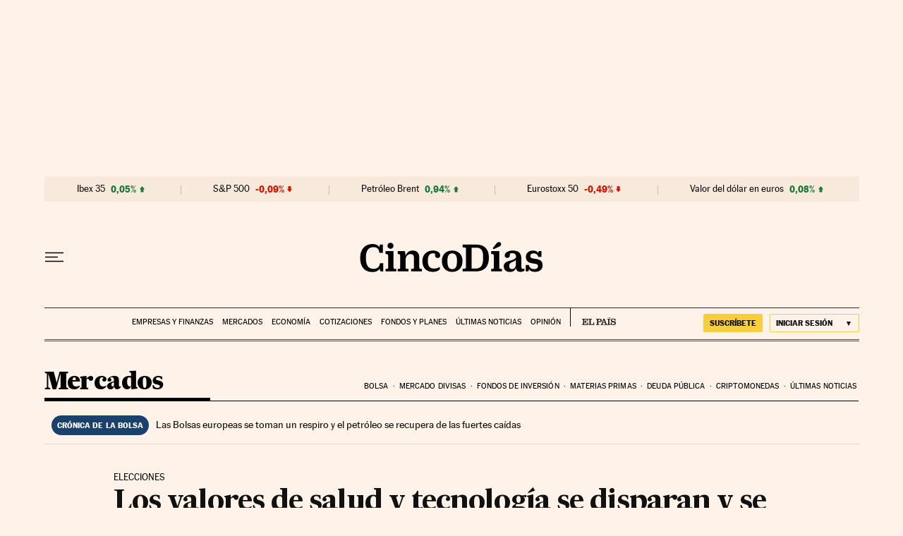

--- FILE ---
content_type: application/javascript; charset=utf-8
request_url: https://fundingchoicesmessages.google.com/f/AGSKWxWgl7ZzRW4W_ikHfECkZbvLNzkB2g_nDQ_MtMH9Bn5tGB3qETIkf_WdJHQtEdsvMxbNt_D-pEL84cYkFpzv-mRUXBCExol3UFlOClUYQApkKYK2jk38DS16fOv66OBpVsPBeBirN6kgMf348Dsa8GgVaF0tQ5zBR5c6nvxBVGoQ8zex4rZtToj5LJQW/_/artimediatargetads..au/ads/.ads5-/adiframem1./adPos?
body_size: -1292
content:
window['b9b6729c-31b6-4568-9a68-54a55645bb49'] = true;